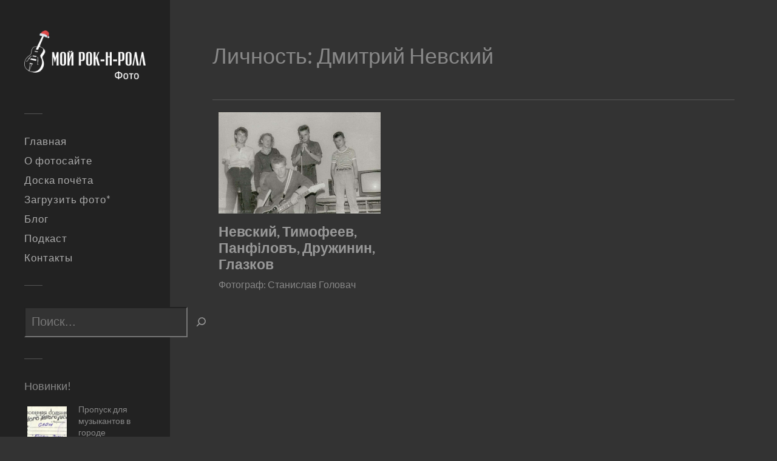

--- FILE ---
content_type: text/html; charset=UTF-8
request_url: https://photo.myrocknroll.ru/person/dmitrij-nevskij/
body_size: 11955
content:
<!DOCTYPE html>
<html class="no-js" lang="ru-RU"
xmlns:og="http://opengraphprotocol.org/schema/"
xmlns:fb="http://www.facebook.com/2008/fbml">
<head profile="http://gmpg.org/xfn/11">
<meta http-equiv="Content-Type" content="text/html; charset=UTF-8" />
<meta name="viewport" content="width=device-width, initial-scale=1.0, maximum-scale=1.0, user-scalable=no" >
<meta name="yandex-verification" content="3aa9e0ba0e8f643a" />
<title>Дмитрий Невский &#8212; Фото Мой рок-н-ролл</title>
<meta name='robots' content='max-image-preview:large' />
<script>document.documentElement.className = document.documentElement.className.replace("no-js","js");</script>
<link rel="alternate" type="application/rss+xml" title="Фото Мой рок-н-ролл &raquo; Лента" href="https://photo.myrocknroll.ru/feed/" />
<link rel="alternate" type="application/rss+xml" title="Фото Мой рок-н-ролл &raquo; Лента комментариев" href="https://photo.myrocknroll.ru/comments/feed/" />
<link rel="alternate" type="application/rss+xml" title="Фото Мой рок-н-ролл &raquo; Лента элемента Дмитрий Невский таксономии Личность" href="https://photo.myrocknroll.ru/person/dmitrij-nevskij/feed/" />
<style id='wp-img-auto-sizes-contain-inline-css' type='text/css'>
img:is([sizes=auto i],[sizes^="auto," i]){contain-intrinsic-size:3000px 1500px}
/*# sourceURL=wp-img-auto-sizes-contain-inline-css */
</style>
<style id='wp-block-library-inline-css' type='text/css'>
:root{--wp-block-synced-color:#7a00df;--wp-block-synced-color--rgb:122,0,223;--wp-bound-block-color:var(--wp-block-synced-color);--wp-editor-canvas-background:#ddd;--wp-admin-theme-color:#007cba;--wp-admin-theme-color--rgb:0,124,186;--wp-admin-theme-color-darker-10:#006ba1;--wp-admin-theme-color-darker-10--rgb:0,107,160.5;--wp-admin-theme-color-darker-20:#005a87;--wp-admin-theme-color-darker-20--rgb:0,90,135;--wp-admin-border-width-focus:2px}@media (min-resolution:192dpi){:root{--wp-admin-border-width-focus:1.5px}}.wp-element-button{cursor:pointer}:root .has-very-light-gray-background-color{background-color:#eee}:root .has-very-dark-gray-background-color{background-color:#313131}:root .has-very-light-gray-color{color:#eee}:root .has-very-dark-gray-color{color:#313131}:root .has-vivid-green-cyan-to-vivid-cyan-blue-gradient-background{background:linear-gradient(135deg,#00d084,#0693e3)}:root .has-purple-crush-gradient-background{background:linear-gradient(135deg,#34e2e4,#4721fb 50%,#ab1dfe)}:root .has-hazy-dawn-gradient-background{background:linear-gradient(135deg,#faaca8,#dad0ec)}:root .has-subdued-olive-gradient-background{background:linear-gradient(135deg,#fafae1,#67a671)}:root .has-atomic-cream-gradient-background{background:linear-gradient(135deg,#fdd79a,#004a59)}:root .has-nightshade-gradient-background{background:linear-gradient(135deg,#330968,#31cdcf)}:root .has-midnight-gradient-background{background:linear-gradient(135deg,#020381,#2874fc)}:root{--wp--preset--font-size--normal:16px;--wp--preset--font-size--huge:42px}.has-regular-font-size{font-size:1em}.has-larger-font-size{font-size:2.625em}.has-normal-font-size{font-size:var(--wp--preset--font-size--normal)}.has-huge-font-size{font-size:var(--wp--preset--font-size--huge)}.has-text-align-center{text-align:center}.has-text-align-left{text-align:left}.has-text-align-right{text-align:right}.has-fit-text{white-space:nowrap!important}#end-resizable-editor-section{display:none}.aligncenter{clear:both}.items-justified-left{justify-content:flex-start}.items-justified-center{justify-content:center}.items-justified-right{justify-content:flex-end}.items-justified-space-between{justify-content:space-between}.screen-reader-text{border:0;clip-path:inset(50%);height:1px;margin:-1px;overflow:hidden;padding:0;position:absolute;width:1px;word-wrap:normal!important}.screen-reader-text:focus{background-color:#ddd;clip-path:none;color:#444;display:block;font-size:1em;height:auto;left:5px;line-height:normal;padding:15px 23px 14px;text-decoration:none;top:5px;width:auto;z-index:100000}html :where(.has-border-color){border-style:solid}html :where([style*=border-top-color]){border-top-style:solid}html :where([style*=border-right-color]){border-right-style:solid}html :where([style*=border-bottom-color]){border-bottom-style:solid}html :where([style*=border-left-color]){border-left-style:solid}html :where([style*=border-width]){border-style:solid}html :where([style*=border-top-width]){border-top-style:solid}html :where([style*=border-right-width]){border-right-style:solid}html :where([style*=border-bottom-width]){border-bottom-style:solid}html :where([style*=border-left-width]){border-left-style:solid}html :where(img[class*=wp-image-]){height:auto;max-width:100%}:where(figure){margin:0 0 1em}html :where(.is-position-sticky){--wp-admin--admin-bar--position-offset:var(--wp-admin--admin-bar--height,0px)}@media screen and (max-width:600px){html :where(.is-position-sticky){--wp-admin--admin-bar--position-offset:0px}}
/*# sourceURL=wp-block-library-inline-css */
</style><style id='wp-block-categories-inline-css' type='text/css'>
.wp-block-categories{box-sizing:border-box}.wp-block-categories.alignleft{margin-right:2em}.wp-block-categories.alignright{margin-left:2em}.wp-block-categories.wp-block-categories-dropdown.aligncenter{text-align:center}.wp-block-categories .wp-block-categories__label{display:block;width:100%}
/*# sourceURL=https://photo.myrocknroll.ru/wp-includes/blocks/categories/style.min.css */
</style>
<style id='wp-block-heading-inline-css' type='text/css'>
h1:where(.wp-block-heading).has-background,h2:where(.wp-block-heading).has-background,h3:where(.wp-block-heading).has-background,h4:where(.wp-block-heading).has-background,h5:where(.wp-block-heading).has-background,h6:where(.wp-block-heading).has-background{padding:1.25em 2.375em}h1.has-text-align-left[style*=writing-mode]:where([style*=vertical-lr]),h1.has-text-align-right[style*=writing-mode]:where([style*=vertical-rl]),h2.has-text-align-left[style*=writing-mode]:where([style*=vertical-lr]),h2.has-text-align-right[style*=writing-mode]:where([style*=vertical-rl]),h3.has-text-align-left[style*=writing-mode]:where([style*=vertical-lr]),h3.has-text-align-right[style*=writing-mode]:where([style*=vertical-rl]),h4.has-text-align-left[style*=writing-mode]:where([style*=vertical-lr]),h4.has-text-align-right[style*=writing-mode]:where([style*=vertical-rl]),h5.has-text-align-left[style*=writing-mode]:where([style*=vertical-lr]),h5.has-text-align-right[style*=writing-mode]:where([style*=vertical-rl]),h6.has-text-align-left[style*=writing-mode]:where([style*=vertical-lr]),h6.has-text-align-right[style*=writing-mode]:where([style*=vertical-rl]){rotate:180deg}
/*# sourceURL=https://photo.myrocknroll.ru/wp-includes/blocks/heading/style.min.css */
</style>
<style id='wp-block-latest-posts-inline-css' type='text/css'>
.wp-block-latest-posts{box-sizing:border-box}.wp-block-latest-posts.alignleft{margin-right:2em}.wp-block-latest-posts.alignright{margin-left:2em}.wp-block-latest-posts.wp-block-latest-posts__list{list-style:none}.wp-block-latest-posts.wp-block-latest-posts__list li{clear:both;overflow-wrap:break-word}.wp-block-latest-posts.is-grid{display:flex;flex-wrap:wrap}.wp-block-latest-posts.is-grid li{margin:0 1.25em 1.25em 0;width:100%}@media (min-width:600px){.wp-block-latest-posts.columns-2 li{width:calc(50% - .625em)}.wp-block-latest-posts.columns-2 li:nth-child(2n){margin-right:0}.wp-block-latest-posts.columns-3 li{width:calc(33.33333% - .83333em)}.wp-block-latest-posts.columns-3 li:nth-child(3n){margin-right:0}.wp-block-latest-posts.columns-4 li{width:calc(25% - .9375em)}.wp-block-latest-posts.columns-4 li:nth-child(4n){margin-right:0}.wp-block-latest-posts.columns-5 li{width:calc(20% - 1em)}.wp-block-latest-posts.columns-5 li:nth-child(5n){margin-right:0}.wp-block-latest-posts.columns-6 li{width:calc(16.66667% - 1.04167em)}.wp-block-latest-posts.columns-6 li:nth-child(6n){margin-right:0}}:root :where(.wp-block-latest-posts.is-grid){padding:0}:root :where(.wp-block-latest-posts.wp-block-latest-posts__list){padding-left:0}.wp-block-latest-posts__post-author,.wp-block-latest-posts__post-date{display:block;font-size:.8125em}.wp-block-latest-posts__post-excerpt,.wp-block-latest-posts__post-full-content{margin-bottom:1em;margin-top:.5em}.wp-block-latest-posts__featured-image a{display:inline-block}.wp-block-latest-posts__featured-image img{height:auto;max-width:100%;width:auto}.wp-block-latest-posts__featured-image.alignleft{float:left;margin-right:1em}.wp-block-latest-posts__featured-image.alignright{float:right;margin-left:1em}.wp-block-latest-posts__featured-image.aligncenter{margin-bottom:1em;text-align:center}
/*# sourceURL=https://photo.myrocknroll.ru/wp-includes/blocks/latest-posts/style.min.css */
</style>
<style id='wp-block-search-inline-css' type='text/css'>
.wp-block-search__button{margin-left:10px;word-break:normal}.wp-block-search__button.has-icon{line-height:0}.wp-block-search__button svg{height:1.25em;min-height:24px;min-width:24px;width:1.25em;fill:currentColor;vertical-align:text-bottom}:where(.wp-block-search__button){border:1px solid #ccc;padding:6px 10px}.wp-block-search__inside-wrapper{display:flex;flex:auto;flex-wrap:nowrap;max-width:100%}.wp-block-search__label{width:100%}.wp-block-search.wp-block-search__button-only .wp-block-search__button{box-sizing:border-box;display:flex;flex-shrink:0;justify-content:center;margin-left:0;max-width:100%}.wp-block-search.wp-block-search__button-only .wp-block-search__inside-wrapper{min-width:0!important;transition-property:width}.wp-block-search.wp-block-search__button-only .wp-block-search__input{flex-basis:100%;transition-duration:.3s}.wp-block-search.wp-block-search__button-only.wp-block-search__searchfield-hidden,.wp-block-search.wp-block-search__button-only.wp-block-search__searchfield-hidden .wp-block-search__inside-wrapper{overflow:hidden}.wp-block-search.wp-block-search__button-only.wp-block-search__searchfield-hidden .wp-block-search__input{border-left-width:0!important;border-right-width:0!important;flex-basis:0;flex-grow:0;margin:0;min-width:0!important;padding-left:0!important;padding-right:0!important;width:0!important}:where(.wp-block-search__input){appearance:none;border:1px solid #949494;flex-grow:1;font-family:inherit;font-size:inherit;font-style:inherit;font-weight:inherit;letter-spacing:inherit;line-height:inherit;margin-left:0;margin-right:0;min-width:3rem;padding:8px;text-decoration:unset!important;text-transform:inherit}:where(.wp-block-search__button-inside .wp-block-search__inside-wrapper){background-color:#fff;border:1px solid #949494;box-sizing:border-box;padding:4px}:where(.wp-block-search__button-inside .wp-block-search__inside-wrapper) .wp-block-search__input{border:none;border-radius:0;padding:0 4px}:where(.wp-block-search__button-inside .wp-block-search__inside-wrapper) .wp-block-search__input:focus{outline:none}:where(.wp-block-search__button-inside .wp-block-search__inside-wrapper) :where(.wp-block-search__button){padding:4px 8px}.wp-block-search.aligncenter .wp-block-search__inside-wrapper{margin:auto}.wp-block[data-align=right] .wp-block-search.wp-block-search__button-only .wp-block-search__inside-wrapper{float:right}
/*# sourceURL=https://photo.myrocknroll.ru/wp-includes/blocks/search/style.min.css */
</style>
<style id='wp-block-tag-cloud-inline-css' type='text/css'>
.wp-block-tag-cloud{box-sizing:border-box}.wp-block-tag-cloud.aligncenter{justify-content:center;text-align:center}.wp-block-tag-cloud a{display:inline-block;margin-right:5px}.wp-block-tag-cloud span{display:inline-block;margin-left:5px;text-decoration:none}:root :where(.wp-block-tag-cloud.is-style-outline){display:flex;flex-wrap:wrap;gap:1ch}:root :where(.wp-block-tag-cloud.is-style-outline a){border:1px solid;font-size:unset!important;margin-right:0;padding:1ch 2ch;text-decoration:none!important}
/*# sourceURL=https://photo.myrocknroll.ru/wp-includes/blocks/tag-cloud/style.min.css */
</style>
<style id='wp-block-group-inline-css' type='text/css'>
.wp-block-group{box-sizing:border-box}:where(.wp-block-group.wp-block-group-is-layout-constrained){position:relative}
/*# sourceURL=https://photo.myrocknroll.ru/wp-includes/blocks/group/style.min.css */
</style>
<style id='wp-block-spacer-inline-css' type='text/css'>
.wp-block-spacer{clear:both}
/*# sourceURL=https://photo.myrocknroll.ru/wp-includes/blocks/spacer/style.min.css */
</style>
<style id='global-styles-inline-css' type='text/css'>
:root{--wp--preset--aspect-ratio--square: 1;--wp--preset--aspect-ratio--4-3: 4/3;--wp--preset--aspect-ratio--3-4: 3/4;--wp--preset--aspect-ratio--3-2: 3/2;--wp--preset--aspect-ratio--2-3: 2/3;--wp--preset--aspect-ratio--16-9: 16/9;--wp--preset--aspect-ratio--9-16: 9/16;--wp--preset--color--black: #333;--wp--preset--color--cyan-bluish-gray: #abb8c3;--wp--preset--color--white: #fff;--wp--preset--color--pale-pink: #f78da7;--wp--preset--color--vivid-red: #cf2e2e;--wp--preset--color--luminous-vivid-orange: #ff6900;--wp--preset--color--luminous-vivid-amber: #fcb900;--wp--preset--color--light-green-cyan: #7bdcb5;--wp--preset--color--vivid-green-cyan: #00d084;--wp--preset--color--pale-cyan-blue: #8ed1fc;--wp--preset--color--vivid-cyan-blue: #0693e3;--wp--preset--color--vivid-purple: #9b51e0;--wp--preset--color--accent: #888888;--wp--preset--color--dark-gray: #444;--wp--preset--color--medium-gray: #666;--wp--preset--color--light-gray: #767676;--wp--preset--gradient--vivid-cyan-blue-to-vivid-purple: linear-gradient(135deg,rgb(6,147,227) 0%,rgb(155,81,224) 100%);--wp--preset--gradient--light-green-cyan-to-vivid-green-cyan: linear-gradient(135deg,rgb(122,220,180) 0%,rgb(0,208,130) 100%);--wp--preset--gradient--luminous-vivid-amber-to-luminous-vivid-orange: linear-gradient(135deg,rgb(252,185,0) 0%,rgb(255,105,0) 100%);--wp--preset--gradient--luminous-vivid-orange-to-vivid-red: linear-gradient(135deg,rgb(255,105,0) 0%,rgb(207,46,46) 100%);--wp--preset--gradient--very-light-gray-to-cyan-bluish-gray: linear-gradient(135deg,rgb(238,238,238) 0%,rgb(169,184,195) 100%);--wp--preset--gradient--cool-to-warm-spectrum: linear-gradient(135deg,rgb(74,234,220) 0%,rgb(151,120,209) 20%,rgb(207,42,186) 40%,rgb(238,44,130) 60%,rgb(251,105,98) 80%,rgb(254,248,76) 100%);--wp--preset--gradient--blush-light-purple: linear-gradient(135deg,rgb(255,206,236) 0%,rgb(152,150,240) 100%);--wp--preset--gradient--blush-bordeaux: linear-gradient(135deg,rgb(254,205,165) 0%,rgb(254,45,45) 50%,rgb(107,0,62) 100%);--wp--preset--gradient--luminous-dusk: linear-gradient(135deg,rgb(255,203,112) 0%,rgb(199,81,192) 50%,rgb(65,88,208) 100%);--wp--preset--gradient--pale-ocean: linear-gradient(135deg,rgb(255,245,203) 0%,rgb(182,227,212) 50%,rgb(51,167,181) 100%);--wp--preset--gradient--electric-grass: linear-gradient(135deg,rgb(202,248,128) 0%,rgb(113,206,126) 100%);--wp--preset--gradient--midnight: linear-gradient(135deg,rgb(2,3,129) 0%,rgb(40,116,252) 100%);--wp--preset--font-size--small: 16px;--wp--preset--font-size--medium: 20px;--wp--preset--font-size--large: 24px;--wp--preset--font-size--x-large: 42px;--wp--preset--font-size--normal: 18px;--wp--preset--font-size--larger: 27px;--wp--preset--spacing--20: 0.44rem;--wp--preset--spacing--30: 0.67rem;--wp--preset--spacing--40: 1rem;--wp--preset--spacing--50: 1.5rem;--wp--preset--spacing--60: 2.25rem;--wp--preset--spacing--70: 3.38rem;--wp--preset--spacing--80: 5.06rem;--wp--preset--shadow--natural: 6px 6px 9px rgba(0, 0, 0, 0.2);--wp--preset--shadow--deep: 12px 12px 50px rgba(0, 0, 0, 0.4);--wp--preset--shadow--sharp: 6px 6px 0px rgba(0, 0, 0, 0.2);--wp--preset--shadow--outlined: 6px 6px 0px -3px rgb(255, 255, 255), 6px 6px rgb(0, 0, 0);--wp--preset--shadow--crisp: 6px 6px 0px rgb(0, 0, 0);}:where(.is-layout-flex){gap: 0.5em;}:where(.is-layout-grid){gap: 0.5em;}body .is-layout-flex{display: flex;}.is-layout-flex{flex-wrap: wrap;align-items: center;}.is-layout-flex > :is(*, div){margin: 0;}body .is-layout-grid{display: grid;}.is-layout-grid > :is(*, div){margin: 0;}:where(.wp-block-columns.is-layout-flex){gap: 2em;}:where(.wp-block-columns.is-layout-grid){gap: 2em;}:where(.wp-block-post-template.is-layout-flex){gap: 1.25em;}:where(.wp-block-post-template.is-layout-grid){gap: 1.25em;}.has-black-color{color: var(--wp--preset--color--black) !important;}.has-cyan-bluish-gray-color{color: var(--wp--preset--color--cyan-bluish-gray) !important;}.has-white-color{color: var(--wp--preset--color--white) !important;}.has-pale-pink-color{color: var(--wp--preset--color--pale-pink) !important;}.has-vivid-red-color{color: var(--wp--preset--color--vivid-red) !important;}.has-luminous-vivid-orange-color{color: var(--wp--preset--color--luminous-vivid-orange) !important;}.has-luminous-vivid-amber-color{color: var(--wp--preset--color--luminous-vivid-amber) !important;}.has-light-green-cyan-color{color: var(--wp--preset--color--light-green-cyan) !important;}.has-vivid-green-cyan-color{color: var(--wp--preset--color--vivid-green-cyan) !important;}.has-pale-cyan-blue-color{color: var(--wp--preset--color--pale-cyan-blue) !important;}.has-vivid-cyan-blue-color{color: var(--wp--preset--color--vivid-cyan-blue) !important;}.has-vivid-purple-color{color: var(--wp--preset--color--vivid-purple) !important;}.has-black-background-color{background-color: var(--wp--preset--color--black) !important;}.has-cyan-bluish-gray-background-color{background-color: var(--wp--preset--color--cyan-bluish-gray) !important;}.has-white-background-color{background-color: var(--wp--preset--color--white) !important;}.has-pale-pink-background-color{background-color: var(--wp--preset--color--pale-pink) !important;}.has-vivid-red-background-color{background-color: var(--wp--preset--color--vivid-red) !important;}.has-luminous-vivid-orange-background-color{background-color: var(--wp--preset--color--luminous-vivid-orange) !important;}.has-luminous-vivid-amber-background-color{background-color: var(--wp--preset--color--luminous-vivid-amber) !important;}.has-light-green-cyan-background-color{background-color: var(--wp--preset--color--light-green-cyan) !important;}.has-vivid-green-cyan-background-color{background-color: var(--wp--preset--color--vivid-green-cyan) !important;}.has-pale-cyan-blue-background-color{background-color: var(--wp--preset--color--pale-cyan-blue) !important;}.has-vivid-cyan-blue-background-color{background-color: var(--wp--preset--color--vivid-cyan-blue) !important;}.has-vivid-purple-background-color{background-color: var(--wp--preset--color--vivid-purple) !important;}.has-black-border-color{border-color: var(--wp--preset--color--black) !important;}.has-cyan-bluish-gray-border-color{border-color: var(--wp--preset--color--cyan-bluish-gray) !important;}.has-white-border-color{border-color: var(--wp--preset--color--white) !important;}.has-pale-pink-border-color{border-color: var(--wp--preset--color--pale-pink) !important;}.has-vivid-red-border-color{border-color: var(--wp--preset--color--vivid-red) !important;}.has-luminous-vivid-orange-border-color{border-color: var(--wp--preset--color--luminous-vivid-orange) !important;}.has-luminous-vivid-amber-border-color{border-color: var(--wp--preset--color--luminous-vivid-amber) !important;}.has-light-green-cyan-border-color{border-color: var(--wp--preset--color--light-green-cyan) !important;}.has-vivid-green-cyan-border-color{border-color: var(--wp--preset--color--vivid-green-cyan) !important;}.has-pale-cyan-blue-border-color{border-color: var(--wp--preset--color--pale-cyan-blue) !important;}.has-vivid-cyan-blue-border-color{border-color: var(--wp--preset--color--vivid-cyan-blue) !important;}.has-vivid-purple-border-color{border-color: var(--wp--preset--color--vivid-purple) !important;}.has-vivid-cyan-blue-to-vivid-purple-gradient-background{background: var(--wp--preset--gradient--vivid-cyan-blue-to-vivid-purple) !important;}.has-light-green-cyan-to-vivid-green-cyan-gradient-background{background: var(--wp--preset--gradient--light-green-cyan-to-vivid-green-cyan) !important;}.has-luminous-vivid-amber-to-luminous-vivid-orange-gradient-background{background: var(--wp--preset--gradient--luminous-vivid-amber-to-luminous-vivid-orange) !important;}.has-luminous-vivid-orange-to-vivid-red-gradient-background{background: var(--wp--preset--gradient--luminous-vivid-orange-to-vivid-red) !important;}.has-very-light-gray-to-cyan-bluish-gray-gradient-background{background: var(--wp--preset--gradient--very-light-gray-to-cyan-bluish-gray) !important;}.has-cool-to-warm-spectrum-gradient-background{background: var(--wp--preset--gradient--cool-to-warm-spectrum) !important;}.has-blush-light-purple-gradient-background{background: var(--wp--preset--gradient--blush-light-purple) !important;}.has-blush-bordeaux-gradient-background{background: var(--wp--preset--gradient--blush-bordeaux) !important;}.has-luminous-dusk-gradient-background{background: var(--wp--preset--gradient--luminous-dusk) !important;}.has-pale-ocean-gradient-background{background: var(--wp--preset--gradient--pale-ocean) !important;}.has-electric-grass-gradient-background{background: var(--wp--preset--gradient--electric-grass) !important;}.has-midnight-gradient-background{background: var(--wp--preset--gradient--midnight) !important;}.has-small-font-size{font-size: var(--wp--preset--font-size--small) !important;}.has-medium-font-size{font-size: var(--wp--preset--font-size--medium) !important;}.has-large-font-size{font-size: var(--wp--preset--font-size--large) !important;}.has-x-large-font-size{font-size: var(--wp--preset--font-size--x-large) !important;}
/*# sourceURL=global-styles-inline-css */
</style>
<style id='classic-theme-styles-inline-css' type='text/css'>
/*! This file is auto-generated */
.wp-block-button__link{color:#fff;background-color:#32373c;border-radius:9999px;box-shadow:none;text-decoration:none;padding:calc(.667em + 2px) calc(1.333em + 2px);font-size:1.125em}.wp-block-file__button{background:#32373c;color:#fff;text-decoration:none}
/*# sourceURL=/wp-includes/css/classic-themes.min.css */
</style>
<!-- <link rel='stylesheet' id='contact-form-7-css' href='https://photo.myrocknroll.ru/wp-content/plugins/contact-form-7/includes/css/styles.css?ver=6.1.4' type='text/css' media='all' /> -->
<!-- <link rel='stylesheet' id='cf7cf-style-css' href='https://photo.myrocknroll.ru/wp-content/plugins/cf7-conditional-fields/style.css?ver=2.6.7' type='text/css' media='all' /> -->
<!-- <link rel='stylesheet' id='fukasawa_googleFonts-css' href='https://photo.myrocknroll.ru/wp-content/themes/fukasawa/assets/css/fonts.css?ver=6.9' type='text/css' media='all' /> -->
<!-- <link rel='stylesheet' id='fukasawa_genericons-css' href='https://photo.myrocknroll.ru/wp-content/themes/fukasawa/assets/fonts/genericons/genericons.css?ver=6.9' type='text/css' media='all' /> -->
<!-- <link rel='stylesheet' id='fukasawa_style-css' href='https://photo.myrocknroll.ru/wp-content/themes/photo-myrocknroll/style.css' type='text/css' media='all' /> -->
<link rel="stylesheet" type="text/css" href="//photo.myrocknroll.ru/wp-content/cache/wpfc-minified/kdbv5jr7/3tlir.css" media="all"/>
<script type="text/javascript" src="https://photo.myrocknroll.ru/wp-content/themes/photo-myrocknroll/assets/js/light_theme.js?ver=6.9" id="light_theme-js"></script>
<script type="text/javascript" src="https://photo.myrocknroll.ru/wp-content/themes/photo-myrocknroll/assets/js/check_slider_switch.js?ver=6.9" id="check_slider_switch-js"></script>
<script type="text/javascript" src="https://photo.myrocknroll.ru/wp-includes/js/jquery/jquery.min.js?ver=3.7.1" id="jquery-core-js"></script>
<script type="text/javascript" src="https://photo.myrocknroll.ru/wp-includes/js/jquery/jquery-migrate.min.js?ver=3.4.1" id="jquery-migrate-js"></script>
<script type="text/javascript" src="https://photo.myrocknroll.ru/wp-content/themes/fukasawa/assets/js/flexslider.js?ver=1" id="fukasawa_flexslider-js"></script>
<link rel="https://api.w.org/" href="https://photo.myrocknroll.ru/wp-json/" /><link rel="alternate" title="JSON" type="application/json" href="https://photo.myrocknroll.ru/wp-json/wp/v2/person/665" /><link rel="EditURI" type="application/rsd+xml" title="RSD" href="https://photo.myrocknroll.ru/xmlrpc.php?rsd" />
<meta name="generator" content="WordPress 6.9" />
<!-- Customizer CSS --><style type="text/css">body a { color:#888888; }.main-menu .current-menu-item:before { color:#888888; }.main-menu .current_page_item:before { color:#888888; }.widget-content .textwidget a:hover { color:#888888; }.widget_fukasawa_recent_posts a:hover .title { color:#888888; }.widget_fukasawa_recent_comments a:hover .title { color:#888888; }.widget_archive li a:hover { color:#888888; }.widget_categories li a:hover { color:#888888; }.widget_meta li a:hover { color:#888888; }.widget_nav_menu li a:hover { color:#888888; }.widget_rss .widget-content ul a.rsswidget:hover { color:#888888; }#wp-calendar thead { color:#888888; }.widget_tag_cloud a:hover { background:#888888; }.search-button:hover .genericon { color:#888888; }.flex-direction-nav a:hover { background-color:#888888; }a.post-quote:hover { background:#888888; }.posts .post-title a:hover { color:#888888; }.post-content blockquote:before { color:#888888; }.post-content fieldset legend { background:#888888; }.post-content input[type="submit"]:hover { background:#888888; }.post-content input[type="button"]:hover { background:#888888; }.post-content input[type="reset"]:hover { background:#888888; }.post-content .has-accent-color { color:#888888; }.post-content .has-accent-background-color { background-color:#888888; }.page-links a:hover { background:#888888; }.comments .pingbacks li a:hover { color:#888888; }.comment-header h4 a:hover { color:#888888; }.bypostauthor.commet .comment-header:before { background:#888888; }.form-submit #submit:hover { background-color:#888888; }.nav-toggle.active { background-color:#888888; }.mobile-menu .current-menu-item:before { color:#888888; }.mobile-menu .current_page_item:before { color:#888888; }body#tinymce.wp-editor a { color:#888888; }body#tinymce.wp-editor a:hover { color:#888888; }body#tinymce.wp-editor fieldset legend { background:#888888; }body#tinymce.wp-editor blockquote:before { color:#888888; }</style><!--/Customizer CSS--><link rel="icon" href="https://photo.myrocknroll.ru/wp-content/uploads/2019/04/cropped-photo_myrocknroll_icon_512-32x32.png" sizes="32x32" />
<link rel="icon" href="https://photo.myrocknroll.ru/wp-content/uploads/2019/04/cropped-photo_myrocknroll_icon_512-192x192.png" sizes="192x192" />
<link rel="apple-touch-icon" href="https://photo.myrocknroll.ru/wp-content/uploads/2019/04/cropped-photo_myrocknroll_icon_512-180x180.png" />
<meta name="msapplication-TileImage" content="https://photo.myrocknroll.ru/wp-content/uploads/2019/04/cropped-photo_myrocknroll_icon_512-270x270.png" />
<style type="text/css" id="wp-custom-css">
.new-post-today:before {
content: "⚡"; 
padding-left: 4px;
padding-top: 4px;	
font-size: 18px;
z-index: 1;
opacity: 0.5;
}
.widget_search .searchform input[type="text"]{
background: #222;
height: 50px;	
font-size: 24px;
border: 1px solid #333;
}
.wp-block-search__button.has-icon, .wp-block-search__button svg {
background: #333;
cursor:  url("https://photo.myrocknroll.ru/wp-content/uploads/2020/05/cursor_active.png"), auto;
}
input[type="search"] {
background: #333;
color: #999;
height: 50px;
padding-left: 10px;
}
.wp-block-search__inside-wrapper {
border: none;
background: #333;
}
.widget-content li, .widget-content ul ul li:first-child{
border: none;
}		</style>
<link rel="stylesheet" href="https://use.fontawesome.com/releases/v5.6.3/css/all.css" integrity="sha384-UHRtZLI+pbxtHCWp1t77Bi1L4ZtiqrqD80Kn4Z8NTSRyMA2Fd33n5dQ8lWUE00s/" crossorigin="anonymous">
</head>
<body class="archive tax-person term-dmitrij-nevskij term-665 wp-custom-logo wp-theme-fukasawa wp-child-theme-photo-myrocknroll wp-is-not-mobile">
<div class="mobile-navigation">
<ul class="mobile-menu">
<li id="menu-item-471" class="menu-item menu-item-type-custom menu-item-object-custom menu-item-home menu-item-471"><a href="https://photo.myrocknroll.ru/">Главная</a></li>
<li id="menu-item-54" class="menu-item menu-item-type-post_type menu-item-object-page menu-item-54"><a href="https://photo.myrocknroll.ru/about/">О фотосайте</a></li>
<li id="menu-item-64" class="menu-item menu-item-type-post_type menu-item-object-page menu-item-64"><a href="https://photo.myrocknroll.ru/honor-board/">Доска почёта</a></li>
<li id="menu-item-63" class="menu-item menu-item-type-post_type menu-item-object-page menu-item-63"><a href="https://photo.myrocknroll.ru/upload-photo/">Загрузить фото*</a></li>
<li id="menu-item-226" class="menu-item menu-item-type-custom menu-item-object-custom menu-item-226"><a target="_blank" href="https://myrocknroll.ru">Блог</a></li>
<li id="menu-item-5438" class="menu-item menu-item-type-custom menu-item-object-custom menu-item-5438"><a target="_blank" href="https://podcast.myrocknroll.ru/">Подкаст</a></li>
<li id="menu-item-62" class="menu-item menu-item-type-post_type menu-item-object-page menu-item-62"><a href="https://photo.myrocknroll.ru/contacts/">Контакты</a></li>
</ul>
<div class="widget widget_search"><div class="searchform">
<form role="search" method="get" id="searchform" action="https://photo.myrocknroll.ru/" >
<label class="screen-reader-text" for="s">Поиск: </label>
<input type="text" value="" name="s" id="s" />
<input type="submit" id="searchsubmit" value="найти" />
</form>
</div></div>				
</div><!-- .mobile-navigation -->
<div class="sidebar">
<a class="blog-logo" href='https://photo.myrocknroll.ru/' title='Фото Мой рок-н-ролл &mdash; Раритетные рок-фото и артефакты' rel='home'>
<img src='https://photo.myrocknroll.ru/wp-content/uploads/2025/12/photo_myrocknroll_logo_new_year.webp' alt='Фото Мой рок-н-ролл'>
</a>
<button type="button" class="nav-toggle hidden" title="Click to view the navigation">
<div class="bars">
<div class="bar"></div>
<div class="bar"></div>
<div class="bar"></div>
</div>
<p>
<span class="menu">Меню</span>
<span class="close">Закрыть</span>
</p>
</button>
<ul class="main-menu">
<li class="menu-item menu-item-type-custom menu-item-object-custom menu-item-home menu-item-471"><a href="https://photo.myrocknroll.ru/">Главная</a></li>
<li class="menu-item menu-item-type-post_type menu-item-object-page menu-item-54"><a href="https://photo.myrocknroll.ru/about/">О фотосайте</a></li>
<li class="menu-item menu-item-type-post_type menu-item-object-page menu-item-64"><a href="https://photo.myrocknroll.ru/honor-board/">Доска почёта</a></li>
<li class="menu-item menu-item-type-post_type menu-item-object-page menu-item-63"><a href="https://photo.myrocknroll.ru/upload-photo/">Загрузить фото*</a></li>
<li class="menu-item menu-item-type-custom menu-item-object-custom menu-item-226"><a target="_blank" href="https://myrocknroll.ru">Блог</a></li>
<li class="menu-item menu-item-type-custom menu-item-object-custom menu-item-5438"><a target="_blank" href="https://podcast.myrocknroll.ru/">Подкаст</a></li>
<li class="menu-item menu-item-type-post_type menu-item-object-page menu-item-62"><a href="https://photo.myrocknroll.ru/contacts/">Контакты</a></li>
</ul>
<div class="widgets">
<div id="block-11" class="widget widget_block widget_search"><div class="widget-content clear"><form role="search" method="get" action="https://photo.myrocknroll.ru/" class="wp-block-search__button-inside wp-block-search__icon-button wp-block-search"    ><label class="wp-block-search__label screen-reader-text" for="wp-block-search__input-1"  style="font-size: 20px">Поиск</label><div class="wp-block-search__inside-wrapper"  style="width: 100%"><input class="wp-block-search__input" id="wp-block-search__input-1" placeholder="Поиск..." value="" type="search" name="s" required  style="font-size: 20px"/><button aria-label="Поиск" class="wp-block-search__button has-text-color has-background has-black-background-color has-icon wp-element-button" type="submit"  style="color: #999999;font-size: 20px"><svg class="search-icon" viewBox="0 0 24 24" width="24" height="24">
<path d="M13 5c-3.3 0-6 2.7-6 6 0 1.4.5 2.7 1.3 3.7l-3.8 3.8 1.1 1.1 3.8-3.8c1 .8 2.3 1.3 3.7 1.3 3.3 0 6-2.7 6-6S16.3 5 13 5zm0 10.5c-2.5 0-4.5-2-4.5-4.5s2-4.5 4.5-4.5 4.5 2 4.5 4.5-2 4.5-4.5 4.5z"></path>
</svg></button></div></form></div></div><div id="block-13" class="widget widget_block"><div class="widget-content clear">
<div class="wp-block-group"><div class="wp-block-group__inner-container is-layout-constrained wp-block-group-is-layout-constrained">
<h2 class="wp-block-heading has-normal-font-size">Новинки!</h2>
<div style="height:10px" aria-hidden="true" class="wp-block-spacer"></div>
<ul style="font-size:14px;" class="wp-block-latest-posts__list has-dates wp-block-latest-posts"><li><div class="wp-block-latest-posts__featured-image alignleft"><a href="https://photo.myrocknroll.ru/2025/12/21/propusk-dlya-muzykantov-v-gorode-neryungri/" aria-label="Пропуск для музыкантов в городе Нерюнгри"><img decoding="async" width="150" height="150" src="https://photo.myrocknroll.ru/wp-content/uploads/2025/12/photo_myrocknroll_10-150x150.webp" class="attachment-thumbnail size-thumbnail wp-post-image" alt="" style="max-width:75px;max-height:75px;" srcset="https://photo.myrocknroll.ru/wp-content/uploads/2025/12/photo_myrocknroll_10-150x150.webp 150w, https://photo.myrocknroll.ru/wp-content/uploads/2025/12/photo_myrocknroll_10-88x88.webp 88w" sizes="(max-width: 150px) 100vw, 150px" /></a></div><a class="wp-block-latest-posts__post-title" href="https://photo.myrocknroll.ru/2025/12/21/propusk-dlya-muzykantov-v-gorode-neryungri/">Пропуск для музыкантов в городе Нерюнгри</a><time datetime="2025-12-21T13:34:08+03:00" class="wp-block-latest-posts__post-date">21.12.2025</time></li>
<li><div class="wp-block-latest-posts__featured-image alignleft"><a href="https://photo.myrocknroll.ru/2025/12/16/nik-rok-n-roll-v-1987-m-godu/" aria-label="Ник Рок-н-Ролл в 1987-м году"><img decoding="async" width="150" height="150" src="https://photo.myrocknroll.ru/wp-content/uploads/2025/12/photo_myrocknroll_10483-150x150.webp" class="attachment-thumbnail size-thumbnail wp-post-image" alt="" style="max-width:75px;max-height:75px;" srcset="https://photo.myrocknroll.ru/wp-content/uploads/2025/12/photo_myrocknroll_10483-150x150.webp 150w, https://photo.myrocknroll.ru/wp-content/uploads/2025/12/photo_myrocknroll_10483-88x88.webp 88w" sizes="(max-width: 150px) 100vw, 150px" /></a></div><a class="wp-block-latest-posts__post-title" href="https://photo.myrocknroll.ru/2025/12/16/nik-rok-n-roll-v-1987-m-godu/">Ник Рок-н-Ролл в 1987-м году</a><time datetime="2025-12-16T20:41:32+03:00" class="wp-block-latest-posts__post-date">16.12.2025</time></li>
<li><div class="wp-block-latest-posts__featured-image alignleft"><a href="https://photo.myrocknroll.ru/2025/12/08/bogaev-volynskij-antonyuk-strelkov/" aria-label="Богаев, Волынский, Антонюк, Стрелков"><img decoding="async" width="150" height="150" src="https://photo.myrocknroll.ru/wp-content/uploads/2025/12/photo_myrocknroll_10482-150x150.webp" class="attachment-thumbnail size-thumbnail wp-post-image" alt="" style="max-width:75px;max-height:75px;" srcset="https://photo.myrocknroll.ru/wp-content/uploads/2025/12/photo_myrocknroll_10482-150x150.webp 150w, https://photo.myrocknroll.ru/wp-content/uploads/2025/12/photo_myrocknroll_10482-88x88.webp 88w" sizes="(max-width: 150px) 100vw, 150px" /></a></div><a class="wp-block-latest-posts__post-title" href="https://photo.myrocknroll.ru/2025/12/08/bogaev-volynskij-antonyuk-strelkov/">Богаев, Волынский, Антонюк, Стрелков</a><time datetime="2025-12-08T21:12:24+03:00" class="wp-block-latest-posts__post-date">08.12.2025</time></li>
</ul></div></div>
</div></div><div id="block-14" class="widget widget_block widget_categories"><div class="widget-content clear"><ul class="wp-block-categories-list wp-block-categories">	<li class="cat-item cat-item-484"><a href="https://photo.myrocknroll.ru/category/artifacts/">Артефакты</a> (28)
</li>
<li class="cat-item cat-item-1"><a href="https://photo.myrocknroll.ru/category/photos/">Фотографии</a> (456)
<ul class='children'>
<li class="cat-item cat-item-3"><a href="https://photo.myrocknroll.ru/category/photos/1970-years/">1970-е</a> (2)
</li>
<li class="cat-item cat-item-4"><a href="https://photo.myrocknroll.ru/category/photos/1980-years/">1980-е</a> (168)
</li>
<li class="cat-item cat-item-5"><a href="https://photo.myrocknroll.ru/category/photos/1990-years/">1990-е</a> (131)
</li>
<li class="cat-item cat-item-6"><a href="https://photo.myrocknroll.ru/category/photos/2000-years/">2000-е</a> (146)
</li>
<li class="cat-item cat-item-591"><a href="https://photo.myrocknroll.ru/category/photos/2010-years/">2010-е</a> (8)
</li>
<li class="cat-item cat-item-977"><a href="https://photo.myrocknroll.ru/category/photos/2020-years/">2020-е</a> (1)
</li>
</ul>
</li>
</ul></div></div><div id="block-3" class="widget widget_block widget_tag_cloud"><div class="widget-content clear"><p class="wp-block-tag-cloud"><a href="https://photo.myrocknroll.ru/archive/azzza/" class="tag-cloud-link tag-link-73 tag-link-position-1" style="font-size: 9.68pt;" aria-label="AzZzA (20 элементов)">AzZzA<span class="tag-link-count"> (20)</span></a>
<a href="https://photo.myrocknroll.ru/archive/vitalij-slabinskij/" class="tag-cloud-link tag-link-70 tag-link-position-2" style="font-size: 8.56pt;" aria-label="Виталий Слабинский (18 элементов)">Виталий Слабинский<span class="tag-link-count"> (18)</span></a>
<a href="https://photo.myrocknroll.ru/archive/gennadij-prudnikov/" class="tag-cloud-link tag-link-79 tag-link-position-3" style="font-size: 8pt;" aria-label="Геннадий Прудников (17 элементов)">Геннадий Прудников<span class="tag-link-count"> (17)</span></a>
<a href="https://photo.myrocknroll.ru/archive/zhurnal-shtuchka/" class="tag-cloud-link tag-link-71 tag-link-position-4" style="font-size: 22pt;" aria-label="Журнал ШТучка (56 элементов)">Журнал ШТучка<span class="tag-link-count"> (56)</span></a>
<a href="https://photo.myrocknroll.ru/archive/ivan-panfilov/" class="tag-cloud-link tag-link-532 tag-link-position-5" style="font-size: 9.68pt;" aria-label="Иван Панфилов (20 элементов)">Иван Панфилов<span class="tag-link-count"> (20)</span></a></p></div></div><div id="block-10" class="widget widget_block"><div class="widget-content clear"><a href="https://vk.com/myrocknroll2014" target="_blank" rel="noopener"><i class="fab fa-vk" style="font-size:24px"></i></a>&nbsp;
<a href="https://t.me/myrocknroll2014" target="_blank" rel="noopener"><i class="fab fa-telegram" style="font-size:24px"></i></a></div></div>							<div class="widget_text widget widget_custom_html">
<h3 class="widget-title">Спасибо, что заглянули!</h3>
<label id="switch" class="switch">
<input type="checkbox" onchange="toggleTheme()" id="slider">
<span class="slider round"></span>
</label>
</div>
</div>
<div class="credits">
<p>&copy; Фото Мой рок-н-ролл, 2019</p><br />
<p>Все права на изображения, размещённые на этом сайте, принадлежат фотографам.</p><br />
<p>18+!</p><br />
<p>На сайте работает <a href="https://yandex.ru/support/metrika/" target="_blank" rel="noopener">Яндекс.Метрика</a>.</p><br />
<p>Поддержка: <a href="https://brooqee.ru" target="_blank" rel="noopener">Brooqee</a>.</p>
</div>
<div class="clear"></div>
</div><!-- .sidebar -->
<div class="wrapper" id="wrapper">
<div class="content">
<div class="page-title">
<div class="section-inner">
<div class="img_tag">
</div>        
<div class="tags_photo_title">
Личность: <span>Дмитрий Невский</span>
<div class="clear"></div>
</div>
<div class="tags_photo_description">					
<div class="social-taxonomy">
</div>						
</div>
<div class="clear"></div>
</div><!-- .section-inner -->
</div><!-- .page-title -->
<div class="posts" id="posts">
<div class="grid-sizer"></div>	
<div class="post-container">
<div id="post-5369" class="post-5369 post type-post status-publish format-standard has-post-thumbnail hentry category-1990-years category-photos photographer-stanislav-golovach uploader-azzza archive-ivan-panfilov person-dmitrij-glazkov person-dmitrij-nevskij person-evgenij-johnny-druzhinin person-ivan-panfilov person-nikolaj-timofeev location-vladivostok-dk-imeni-v-i-lenina">
<a class="featured-media" title="Невский, Тимофеев, Панфiловъ, Дружинин, Глазков" href="https://photo.myrocknroll.ru/2021/09/05/nevskij-timofeev-panfilov-druzhinin-glazkov/">	
<img width="508" height="318" src="https://photo.myrocknroll.ru/wp-content/uploads/2021/09/photo_myrocknroll_10301-508x318.jpg" class="attachment-post-thumb size-post-thumb wp-post-image" alt="" decoding="async" fetchpriority="high" srcset="https://photo.myrocknroll.ru/wp-content/uploads/2021/09/photo_myrocknroll_10301-508x318.jpg 508w, https://photo.myrocknroll.ru/wp-content/uploads/2021/09/photo_myrocknroll_10301-300x188.jpg 300w, https://photo.myrocknroll.ru/wp-content/uploads/2021/09/photo_myrocknroll_10301-768x480.jpg 768w, https://photo.myrocknroll.ru/wp-content/uploads/2021/09/photo_myrocknroll_10301.jpg 800w" sizes="(max-width: 508px) 100vw, 508px" />				
</a><!-- .featured-media -->
<div class="post-header">
<h2 class="post-title"><a href="https://photo.myrocknroll.ru/2021/09/05/nevskij-timofeev-panfilov-druzhinin-glazkov/" title="Невский, Тимофеев, Панфiловъ, Дружинин, Глазков">Невский, Тимофеев, Панфiловъ, Дружинин, Глазков</a></h2>
</div><!-- .post-header -->
<div class="post-excerpt">
<p>Фотограф: Станислав Головач</p>
</div>
</div><!-- .post -->
</div><!-- .post-container -->			
</div><!-- .posts -->
</div><!-- .content -->
    </div><!-- .wrapper -->
<script type="speculationrules">
{"prefetch":[{"source":"document","where":{"and":[{"href_matches":"/*"},{"not":{"href_matches":["/wp-*.php","/wp-admin/*","/wp-content/uploads/*","/wp-content/*","/wp-content/plugins/*","/wp-content/themes/photo-myrocknroll/*","/wp-content/themes/fukasawa/*","/*\\?(.+)"]}},{"not":{"selector_matches":"a[rel~=\"nofollow\"]"}},{"not":{"selector_matches":".no-prefetch, .no-prefetch a"}}]},"eagerness":"conservative"}]}
</script>
<script type="text/javascript" src="https://photo.myrocknroll.ru/wp-includes/js/dist/hooks.min.js?ver=dd5603f07f9220ed27f1" id="wp-hooks-js"></script>
<script type="text/javascript" src="https://photo.myrocknroll.ru/wp-includes/js/dist/i18n.min.js?ver=c26c3dc7bed366793375" id="wp-i18n-js"></script>
<script type="text/javascript" id="wp-i18n-js-after">
/* <![CDATA[ */
wp.i18n.setLocaleData( { 'text direction\u0004ltr': [ 'ltr' ] } );
//# sourceURL=wp-i18n-js-after
/* ]]> */
</script>
<script type="text/javascript" src="https://photo.myrocknroll.ru/wp-content/plugins/contact-form-7/includes/swv/js/index.js?ver=6.1.4" id="swv-js"></script>
<script type="text/javascript" id="contact-form-7-js-translations">
/* <![CDATA[ */
( function( domain, translations ) {
var localeData = translations.locale_data[ domain ] || translations.locale_data.messages;
localeData[""].domain = domain;
wp.i18n.setLocaleData( localeData, domain );
} )( "contact-form-7", {"translation-revision-date":"2025-09-30 08:46:06+0000","generator":"GlotPress\/4.0.1","domain":"messages","locale_data":{"messages":{"":{"domain":"messages","plural-forms":"nplurals=3; plural=(n % 10 == 1 && n % 100 != 11) ? 0 : ((n % 10 >= 2 && n % 10 <= 4 && (n % 100 < 12 || n % 100 > 14)) ? 1 : 2);","lang":"ru"},"This contact form is placed in the wrong place.":["\u042d\u0442\u0430 \u043a\u043e\u043d\u0442\u0430\u043a\u0442\u043d\u0430\u044f \u0444\u043e\u0440\u043c\u0430 \u0440\u0430\u0437\u043c\u0435\u0449\u0435\u043d\u0430 \u0432 \u043d\u0435\u043f\u0440\u0430\u0432\u0438\u043b\u044c\u043d\u043e\u043c \u043c\u0435\u0441\u0442\u0435."],"Error:":["\u041e\u0448\u0438\u0431\u043a\u0430:"]}},"comment":{"reference":"includes\/js\/index.js"}} );
//# sourceURL=contact-form-7-js-translations
/* ]]> */
</script>
<script type="text/javascript" id="contact-form-7-js-before">
/* <![CDATA[ */
var wpcf7 = {
"api": {
"root": "https:\/\/photo.myrocknroll.ru\/wp-json\/",
"namespace": "contact-form-7\/v1"
}
};
//# sourceURL=contact-form-7-js-before
/* ]]> */
</script>
<script type="text/javascript" src="https://photo.myrocknroll.ru/wp-content/plugins/contact-form-7/includes/js/index.js?ver=6.1.4" id="contact-form-7-js"></script>
<script type="text/javascript" src="https://photo.myrocknroll.ru/wp-includes/js/imagesloaded.min.js?ver=5.0.0" id="imagesloaded-js"></script>
<script type="text/javascript" src="https://photo.myrocknroll.ru/wp-includes/js/masonry.min.js?ver=4.2.2" id="masonry-js"></script>
<script type="text/javascript" src="https://photo.myrocknroll.ru/wp-content/themes/fukasawa/assets/js/global.js" id="fukasawa_global-js"></script>
<script type="text/javascript" id="wpcf7cf-scripts-js-extra">
/* <![CDATA[ */
var wpcf7cf_global_settings = {"ajaxurl":"https://photo.myrocknroll.ru/wp-admin/admin-ajax.php"};
//# sourceURL=wpcf7cf-scripts-js-extra
/* ]]> */
</script>
<script type="text/javascript" src="https://photo.myrocknroll.ru/wp-content/plugins/cf7-conditional-fields/js/scripts.js?ver=2.6.7" id="wpcf7cf-scripts-js"></script>
<!-- Yandex.Metrika counter -->
<script type="text/javascript" >
(function(m,e,t,r,i,k,a){m[i]=m[i]||function(){(m[i].a=m[i].a||[]).push(arguments)};
m[i].l=1*new Date();k=e.createElement(t),a=e.getElementsByTagName(t)[0],k.async=1,k.src=r,a.parentNode.insertBefore(k,a)})
(window, document, "script", "https://mc.yandex.ru/metrika/tag.js", "ym");
ym(64508851, "init", {
clickmap:true,
trackLinks:true,
accurateTrackBounce:true
});
</script>
<noscript><div><img src="https://mc.yandex.ru/watch/64508851" style="position:absolute; left:-9999px;" alt="" /></div></noscript>
<!-- /Yandex.Metrika counter -->
</body>
</html><!-- WP Fastest Cache file was created in 0.646 seconds, on 01.01.2026 @ 08:36 --><!-- via php -->